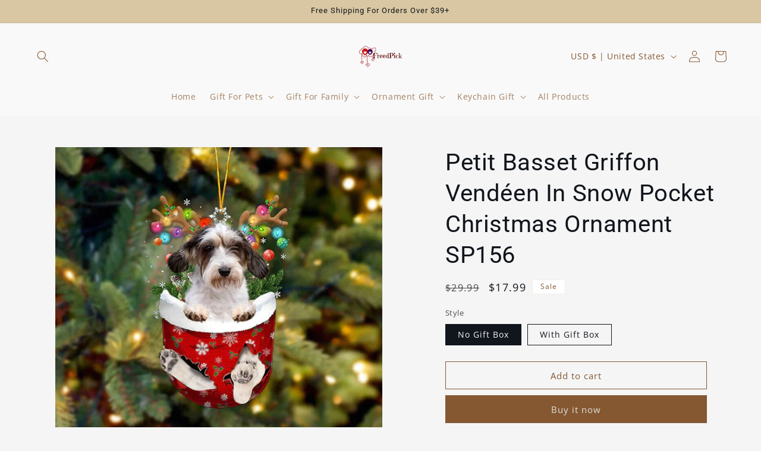

--- FILE ---
content_type: text/html; charset=utf-8
request_url: https://www.google.com/recaptcha/api2/aframe
body_size: 185
content:
<!DOCTYPE HTML><html><head><meta http-equiv="content-type" content="text/html; charset=UTF-8"></head><body><script nonce="ER1GkkLsmUMN5s0zkAvsAQ">/** Anti-fraud and anti-abuse applications only. See google.com/recaptcha */ try{var clients={'sodar':'https://pagead2.googlesyndication.com/pagead/sodar?'};window.addEventListener("message",function(a){try{if(a.source===window.parent){var b=JSON.parse(a.data);var c=clients[b['id']];if(c){var d=document.createElement('img');d.src=c+b['params']+'&rc='+(localStorage.getItem("rc::a")?sessionStorage.getItem("rc::b"):"");window.document.body.appendChild(d);sessionStorage.setItem("rc::e",parseInt(sessionStorage.getItem("rc::e")||0)+1);localStorage.setItem("rc::h",'1769867405874');}}}catch(b){}});window.parent.postMessage("_grecaptcha_ready", "*");}catch(b){}</script></body></html>